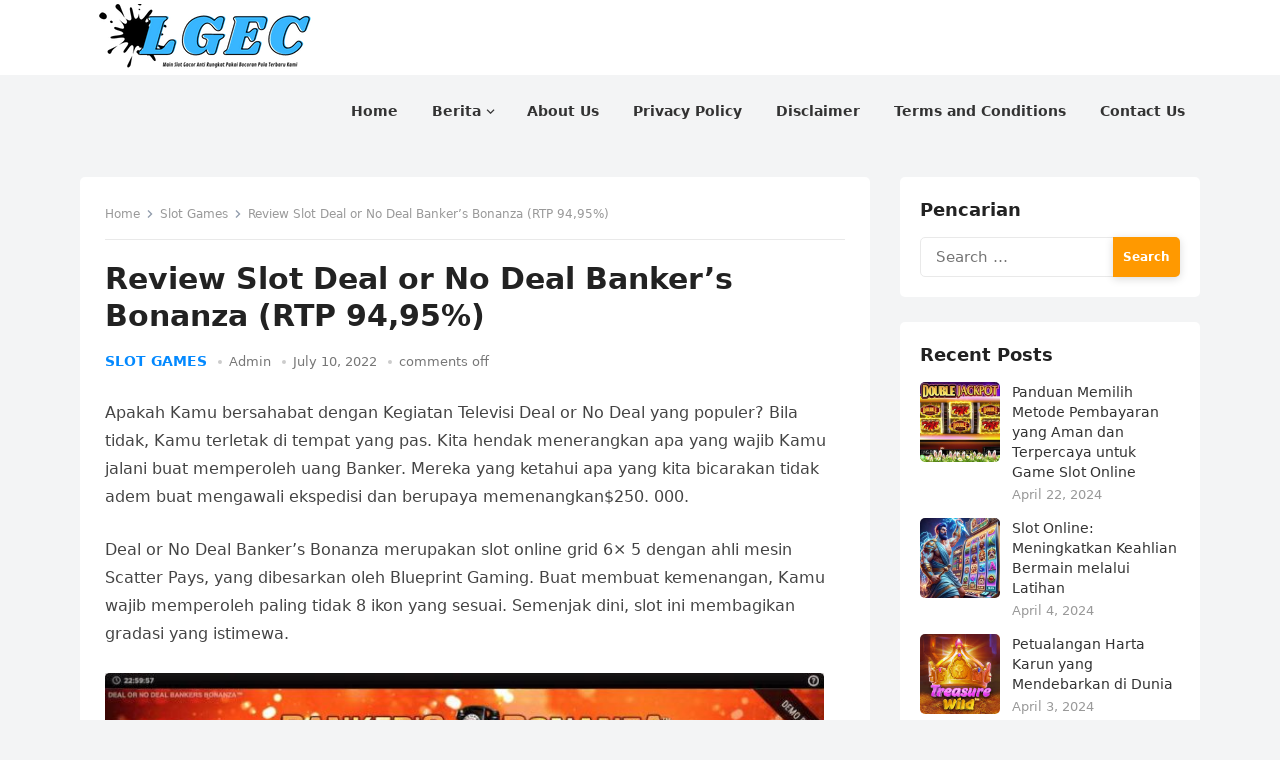

--- FILE ---
content_type: text/html; charset=UTF-8
request_url: https://www.lgec.net/review-slot-deal-or-no-deal-bankers-bonanza/
body_size: 11892
content:
<!DOCTYPE html>
<html lang="en-US" prefix="og: https://ogp.me/ns#">
<head>
<meta charset="UTF-8">
<meta name="viewport" content="width=device-width, initial-scale=1">
<meta http-equiv="X-UA-Compatible" content="IE=edge">
<meta name="HandheldFriendly" content="true">
<link rel="profile" href="https://gmpg.org/xfn/11">

<!-- Search Engine Optimization by Rank Math - https://rankmath.com/ -->
<title>Review Slot Deal or No Deal Banker&#039;s Bonanza (RTP 94,95%)</title>
<meta name="description" content="Deal or No Deal Banker&#039;s Bonanza merupakan slot yang istimewa dan serupa sekali berlainan dari yang biasa kita mainkan."/>
<meta name="robots" content="follow, index, max-snippet:-1, max-video-preview:-1, max-image-preview:large"/>
<link rel="canonical" href="https://www.lgec.net/review-slot-deal-or-no-deal-bankers-bonanza/" />
<meta property="og:locale" content="en_US" />
<meta property="og:type" content="article" />
<meta property="og:title" content="Review Slot Deal or No Deal Banker&#039;s Bonanza (RTP 94,95%)" />
<meta property="og:description" content="Deal or No Deal Banker&#039;s Bonanza merupakan slot yang istimewa dan serupa sekali berlainan dari yang biasa kita mainkan." />
<meta property="og:url" content="https://www.lgec.net/review-slot-deal-or-no-deal-bankers-bonanza/" />
<meta property="og:site_name" content="www.lgec.net" />
<meta property="article:section" content="Slot Games" />
<meta property="og:updated_time" content="2023-06-03T09:41:30+00:00" />
<meta property="og:image" content="https://www.lgec.net/wp-content/uploads/2022/07/Slot-Deal-or-No-Deal-Bankers-Bonanza.jpg" />
<meta property="og:image:secure_url" content="https://www.lgec.net/wp-content/uploads/2022/07/Slot-Deal-or-No-Deal-Bankers-Bonanza.jpg" />
<meta property="og:image:width" content="900" />
<meta property="og:image:height" content="563" />
<meta property="og:image:alt" content="Deal or No Deal Banker&#039;s Bonanza" />
<meta property="og:image:type" content="image/jpeg" />
<meta property="article:published_time" content="2022-07-10T08:42:54+00:00" />
<meta property="article:modified_time" content="2023-06-03T09:41:30+00:00" />
<meta name="twitter:card" content="summary_large_image" />
<meta name="twitter:title" content="Review Slot Deal or No Deal Banker&#039;s Bonanza (RTP 94,95%)" />
<meta name="twitter:description" content="Deal or No Deal Banker&#039;s Bonanza merupakan slot yang istimewa dan serupa sekali berlainan dari yang biasa kita mainkan." />
<meta name="twitter:image" content="https://www.lgec.net/wp-content/uploads/2022/07/Slot-Deal-or-No-Deal-Bankers-Bonanza.jpg" />
<meta name="twitter:label1" content="Written by" />
<meta name="twitter:data1" content="Admin" />
<meta name="twitter:label2" content="Time to read" />
<meta name="twitter:data2" content="3 minutes" />
<script type="application/ld+json" class="rank-math-schema">{"@context":"https://schema.org","@graph":[{"@type":["Person","Organization"],"@id":"https://www.lgec.net/#person","name":"Admin","logo":{"@type":"ImageObject","@id":"https://www.lgec.net/#logo","url":"https://www.lgec.net/wp-content/uploads/2022/05/cropped-LGEC.png","contentUrl":"https://www.lgec.net/wp-content/uploads/2022/05/cropped-LGEC.png","caption":"www.lgec.net","inLanguage":"en-US","width":"245","height":"70"},"image":{"@type":"ImageObject","@id":"https://www.lgec.net/#logo","url":"https://www.lgec.net/wp-content/uploads/2022/05/cropped-LGEC.png","contentUrl":"https://www.lgec.net/wp-content/uploads/2022/05/cropped-LGEC.png","caption":"www.lgec.net","inLanguage":"en-US","width":"245","height":"70"}},{"@type":"WebSite","@id":"https://www.lgec.net/#website","url":"https://www.lgec.net","name":"www.lgec.net","publisher":{"@id":"https://www.lgec.net/#person"},"inLanguage":"en-US"},{"@type":"ImageObject","@id":"https://www.lgec.net/wp-content/uploads/2022/07/Slot-Deal-or-No-Deal-Bankers-Bonanza.jpg","url":"https://www.lgec.net/wp-content/uploads/2022/07/Slot-Deal-or-No-Deal-Bankers-Bonanza.jpg","width":"900","height":"563","inLanguage":"en-US"},{"@type":"BreadcrumbList","@id":"https://www.lgec.net/review-slot-deal-or-no-deal-bankers-bonanza/#breadcrumb","itemListElement":[{"@type":"ListItem","position":"1","item":{"@id":"https://www.lgec.net","name":"Home"}},{"@type":"ListItem","position":"2","item":{"@id":"https://www.lgec.net/review-slot-deal-or-no-deal-bankers-bonanza/","name":"Review Slot Deal or No Deal Banker&#8217;s Bonanza (RTP 94,95%)"}}]},{"@type":"WebPage","@id":"https://www.lgec.net/review-slot-deal-or-no-deal-bankers-bonanza/#webpage","url":"https://www.lgec.net/review-slot-deal-or-no-deal-bankers-bonanza/","name":"Review Slot Deal or No Deal Banker&#039;s Bonanza (RTP 94,95%)","datePublished":"2022-07-10T08:42:54+00:00","dateModified":"2023-06-03T09:41:30+00:00","isPartOf":{"@id":"https://www.lgec.net/#website"},"primaryImageOfPage":{"@id":"https://www.lgec.net/wp-content/uploads/2022/07/Slot-Deal-or-No-Deal-Bankers-Bonanza.jpg"},"inLanguage":"en-US","breadcrumb":{"@id":"https://www.lgec.net/review-slot-deal-or-no-deal-bankers-bonanza/#breadcrumb"}},{"@type":"Person","@id":"https://www.lgec.net/author/kilua/","name":"Admin","url":"https://www.lgec.net/author/kilua/","image":{"@type":"ImageObject","@id":"https://secure.gravatar.com/avatar/0c7f7874578b7640f9d3b53e40e05d3ef57894056fab5621b092ab1b19db38fb?s=96&amp;d=mm&amp;r=g","url":"https://secure.gravatar.com/avatar/0c7f7874578b7640f9d3b53e40e05d3ef57894056fab5621b092ab1b19db38fb?s=96&amp;d=mm&amp;r=g","caption":"Admin","inLanguage":"en-US"},"sameAs":["https://www.lgec.net"]},{"@type":"BlogPosting","headline":"Review Slot Deal or No Deal Banker&#039;s Bonanza (RTP 94,95%)","keywords":"Deal or No Deal Banker's Bonanza","datePublished":"2022-07-10T08:42:54+00:00","dateModified":"2023-06-03T09:41:30+00:00","author":{"@id":"https://www.lgec.net/author/kilua/","name":"Admin"},"publisher":{"@id":"https://www.lgec.net/#person"},"description":"Deal or No Deal Banker&#039;s Bonanza merupakan slot yang istimewa dan serupa sekali berlainan dari yang biasa kita mainkan.","name":"Review Slot Deal or No Deal Banker&#039;s Bonanza (RTP 94,95%)","@id":"https://www.lgec.net/review-slot-deal-or-no-deal-bankers-bonanza/#richSnippet","isPartOf":{"@id":"https://www.lgec.net/review-slot-deal-or-no-deal-bankers-bonanza/#webpage"},"image":{"@id":"https://www.lgec.net/wp-content/uploads/2022/07/Slot-Deal-or-No-Deal-Bankers-Bonanza.jpg"},"inLanguage":"en-US","mainEntityOfPage":{"@id":"https://www.lgec.net/review-slot-deal-or-no-deal-bankers-bonanza/#webpage"}}]}</script>
<!-- /Rank Math WordPress SEO plugin -->

<link rel="alternate" type="application/rss+xml" title="Lgec.net &raquo; Feed" href="https://www.lgec.net/feed/" />
<link rel="alternate" type="application/rss+xml" title="Lgec.net &raquo; Comments Feed" href="https://www.lgec.net/comments/feed/" />
<link rel="alternate" title="oEmbed (JSON)" type="application/json+oembed" href="https://www.lgec.net/wp-json/oembed/1.0/embed?url=https%3A%2F%2Fwww.lgec.net%2Freview-slot-deal-or-no-deal-bankers-bonanza%2F" />
<link rel="alternate" title="oEmbed (XML)" type="text/xml+oembed" href="https://www.lgec.net/wp-json/oembed/1.0/embed?url=https%3A%2F%2Fwww.lgec.net%2Freview-slot-deal-or-no-deal-bankers-bonanza%2F&#038;format=xml" />
<style id='wp-img-auto-sizes-contain-inline-css' type='text/css'>
img:is([sizes=auto i],[sizes^="auto," i]){contain-intrinsic-size:3000px 1500px}
/*# sourceURL=wp-img-auto-sizes-contain-inline-css */
</style>

<style id='wp-emoji-styles-inline-css' type='text/css'>

	img.wp-smiley, img.emoji {
		display: inline !important;
		border: none !important;
		box-shadow: none !important;
		height: 1em !important;
		width: 1em !important;
		margin: 0 0.07em !important;
		vertical-align: -0.1em !important;
		background: none !important;
		padding: 0 !important;
	}
/*# sourceURL=wp-emoji-styles-inline-css */
</style>
<link rel='stylesheet' id='wp-block-library-css' href='https://www.lgec.net/wp-includes/css/dist/block-library/style.min.css?ver=6.9' type='text/css' media='all' />
<style id='global-styles-inline-css' type='text/css'>
:root{--wp--preset--aspect-ratio--square: 1;--wp--preset--aspect-ratio--4-3: 4/3;--wp--preset--aspect-ratio--3-4: 3/4;--wp--preset--aspect-ratio--3-2: 3/2;--wp--preset--aspect-ratio--2-3: 2/3;--wp--preset--aspect-ratio--16-9: 16/9;--wp--preset--aspect-ratio--9-16: 9/16;--wp--preset--color--black: #000000;--wp--preset--color--cyan-bluish-gray: #abb8c3;--wp--preset--color--white: #ffffff;--wp--preset--color--pale-pink: #f78da7;--wp--preset--color--vivid-red: #cf2e2e;--wp--preset--color--luminous-vivid-orange: #ff6900;--wp--preset--color--luminous-vivid-amber: #fcb900;--wp--preset--color--light-green-cyan: #7bdcb5;--wp--preset--color--vivid-green-cyan: #00d084;--wp--preset--color--pale-cyan-blue: #8ed1fc;--wp--preset--color--vivid-cyan-blue: #0693e3;--wp--preset--color--vivid-purple: #9b51e0;--wp--preset--gradient--vivid-cyan-blue-to-vivid-purple: linear-gradient(135deg,rgb(6,147,227) 0%,rgb(155,81,224) 100%);--wp--preset--gradient--light-green-cyan-to-vivid-green-cyan: linear-gradient(135deg,rgb(122,220,180) 0%,rgb(0,208,130) 100%);--wp--preset--gradient--luminous-vivid-amber-to-luminous-vivid-orange: linear-gradient(135deg,rgb(252,185,0) 0%,rgb(255,105,0) 100%);--wp--preset--gradient--luminous-vivid-orange-to-vivid-red: linear-gradient(135deg,rgb(255,105,0) 0%,rgb(207,46,46) 100%);--wp--preset--gradient--very-light-gray-to-cyan-bluish-gray: linear-gradient(135deg,rgb(238,238,238) 0%,rgb(169,184,195) 100%);--wp--preset--gradient--cool-to-warm-spectrum: linear-gradient(135deg,rgb(74,234,220) 0%,rgb(151,120,209) 20%,rgb(207,42,186) 40%,rgb(238,44,130) 60%,rgb(251,105,98) 80%,rgb(254,248,76) 100%);--wp--preset--gradient--blush-light-purple: linear-gradient(135deg,rgb(255,206,236) 0%,rgb(152,150,240) 100%);--wp--preset--gradient--blush-bordeaux: linear-gradient(135deg,rgb(254,205,165) 0%,rgb(254,45,45) 50%,rgb(107,0,62) 100%);--wp--preset--gradient--luminous-dusk: linear-gradient(135deg,rgb(255,203,112) 0%,rgb(199,81,192) 50%,rgb(65,88,208) 100%);--wp--preset--gradient--pale-ocean: linear-gradient(135deg,rgb(255,245,203) 0%,rgb(182,227,212) 50%,rgb(51,167,181) 100%);--wp--preset--gradient--electric-grass: linear-gradient(135deg,rgb(202,248,128) 0%,rgb(113,206,126) 100%);--wp--preset--gradient--midnight: linear-gradient(135deg,rgb(2,3,129) 0%,rgb(40,116,252) 100%);--wp--preset--font-size--small: 13px;--wp--preset--font-size--medium: 20px;--wp--preset--font-size--large: 36px;--wp--preset--font-size--x-large: 42px;--wp--preset--spacing--20: 0.44rem;--wp--preset--spacing--30: 0.67rem;--wp--preset--spacing--40: 1rem;--wp--preset--spacing--50: 1.5rem;--wp--preset--spacing--60: 2.25rem;--wp--preset--spacing--70: 3.38rem;--wp--preset--spacing--80: 5.06rem;--wp--preset--shadow--natural: 6px 6px 9px rgba(0, 0, 0, 0.2);--wp--preset--shadow--deep: 12px 12px 50px rgba(0, 0, 0, 0.4);--wp--preset--shadow--sharp: 6px 6px 0px rgba(0, 0, 0, 0.2);--wp--preset--shadow--outlined: 6px 6px 0px -3px rgb(255, 255, 255), 6px 6px rgb(0, 0, 0);--wp--preset--shadow--crisp: 6px 6px 0px rgb(0, 0, 0);}:where(.is-layout-flex){gap: 0.5em;}:where(.is-layout-grid){gap: 0.5em;}body .is-layout-flex{display: flex;}.is-layout-flex{flex-wrap: wrap;align-items: center;}.is-layout-flex > :is(*, div){margin: 0;}body .is-layout-grid{display: grid;}.is-layout-grid > :is(*, div){margin: 0;}:where(.wp-block-columns.is-layout-flex){gap: 2em;}:where(.wp-block-columns.is-layout-grid){gap: 2em;}:where(.wp-block-post-template.is-layout-flex){gap: 1.25em;}:where(.wp-block-post-template.is-layout-grid){gap: 1.25em;}.has-black-color{color: var(--wp--preset--color--black) !important;}.has-cyan-bluish-gray-color{color: var(--wp--preset--color--cyan-bluish-gray) !important;}.has-white-color{color: var(--wp--preset--color--white) !important;}.has-pale-pink-color{color: var(--wp--preset--color--pale-pink) !important;}.has-vivid-red-color{color: var(--wp--preset--color--vivid-red) !important;}.has-luminous-vivid-orange-color{color: var(--wp--preset--color--luminous-vivid-orange) !important;}.has-luminous-vivid-amber-color{color: var(--wp--preset--color--luminous-vivid-amber) !important;}.has-light-green-cyan-color{color: var(--wp--preset--color--light-green-cyan) !important;}.has-vivid-green-cyan-color{color: var(--wp--preset--color--vivid-green-cyan) !important;}.has-pale-cyan-blue-color{color: var(--wp--preset--color--pale-cyan-blue) !important;}.has-vivid-cyan-blue-color{color: var(--wp--preset--color--vivid-cyan-blue) !important;}.has-vivid-purple-color{color: var(--wp--preset--color--vivid-purple) !important;}.has-black-background-color{background-color: var(--wp--preset--color--black) !important;}.has-cyan-bluish-gray-background-color{background-color: var(--wp--preset--color--cyan-bluish-gray) !important;}.has-white-background-color{background-color: var(--wp--preset--color--white) !important;}.has-pale-pink-background-color{background-color: var(--wp--preset--color--pale-pink) !important;}.has-vivid-red-background-color{background-color: var(--wp--preset--color--vivid-red) !important;}.has-luminous-vivid-orange-background-color{background-color: var(--wp--preset--color--luminous-vivid-orange) !important;}.has-luminous-vivid-amber-background-color{background-color: var(--wp--preset--color--luminous-vivid-amber) !important;}.has-light-green-cyan-background-color{background-color: var(--wp--preset--color--light-green-cyan) !important;}.has-vivid-green-cyan-background-color{background-color: var(--wp--preset--color--vivid-green-cyan) !important;}.has-pale-cyan-blue-background-color{background-color: var(--wp--preset--color--pale-cyan-blue) !important;}.has-vivid-cyan-blue-background-color{background-color: var(--wp--preset--color--vivid-cyan-blue) !important;}.has-vivid-purple-background-color{background-color: var(--wp--preset--color--vivid-purple) !important;}.has-black-border-color{border-color: var(--wp--preset--color--black) !important;}.has-cyan-bluish-gray-border-color{border-color: var(--wp--preset--color--cyan-bluish-gray) !important;}.has-white-border-color{border-color: var(--wp--preset--color--white) !important;}.has-pale-pink-border-color{border-color: var(--wp--preset--color--pale-pink) !important;}.has-vivid-red-border-color{border-color: var(--wp--preset--color--vivid-red) !important;}.has-luminous-vivid-orange-border-color{border-color: var(--wp--preset--color--luminous-vivid-orange) !important;}.has-luminous-vivid-amber-border-color{border-color: var(--wp--preset--color--luminous-vivid-amber) !important;}.has-light-green-cyan-border-color{border-color: var(--wp--preset--color--light-green-cyan) !important;}.has-vivid-green-cyan-border-color{border-color: var(--wp--preset--color--vivid-green-cyan) !important;}.has-pale-cyan-blue-border-color{border-color: var(--wp--preset--color--pale-cyan-blue) !important;}.has-vivid-cyan-blue-border-color{border-color: var(--wp--preset--color--vivid-cyan-blue) !important;}.has-vivid-purple-border-color{border-color: var(--wp--preset--color--vivid-purple) !important;}.has-vivid-cyan-blue-to-vivid-purple-gradient-background{background: var(--wp--preset--gradient--vivid-cyan-blue-to-vivid-purple) !important;}.has-light-green-cyan-to-vivid-green-cyan-gradient-background{background: var(--wp--preset--gradient--light-green-cyan-to-vivid-green-cyan) !important;}.has-luminous-vivid-amber-to-luminous-vivid-orange-gradient-background{background: var(--wp--preset--gradient--luminous-vivid-amber-to-luminous-vivid-orange) !important;}.has-luminous-vivid-orange-to-vivid-red-gradient-background{background: var(--wp--preset--gradient--luminous-vivid-orange-to-vivid-red) !important;}.has-very-light-gray-to-cyan-bluish-gray-gradient-background{background: var(--wp--preset--gradient--very-light-gray-to-cyan-bluish-gray) !important;}.has-cool-to-warm-spectrum-gradient-background{background: var(--wp--preset--gradient--cool-to-warm-spectrum) !important;}.has-blush-light-purple-gradient-background{background: var(--wp--preset--gradient--blush-light-purple) !important;}.has-blush-bordeaux-gradient-background{background: var(--wp--preset--gradient--blush-bordeaux) !important;}.has-luminous-dusk-gradient-background{background: var(--wp--preset--gradient--luminous-dusk) !important;}.has-pale-ocean-gradient-background{background: var(--wp--preset--gradient--pale-ocean) !important;}.has-electric-grass-gradient-background{background: var(--wp--preset--gradient--electric-grass) !important;}.has-midnight-gradient-background{background: var(--wp--preset--gradient--midnight) !important;}.has-small-font-size{font-size: var(--wp--preset--font-size--small) !important;}.has-medium-font-size{font-size: var(--wp--preset--font-size--medium) !important;}.has-large-font-size{font-size: var(--wp--preset--font-size--large) !important;}.has-x-large-font-size{font-size: var(--wp--preset--font-size--x-large) !important;}
/*# sourceURL=global-styles-inline-css */
</style>

<style id='classic-theme-styles-inline-css' type='text/css'>
/*! This file is auto-generated */
.wp-block-button__link{color:#fff;background-color:#32373c;border-radius:9999px;box-shadow:none;text-decoration:none;padding:calc(.667em + 2px) calc(1.333em + 2px);font-size:1.125em}.wp-block-file__button{background:#32373c;color:#fff;text-decoration:none}
/*# sourceURL=/wp-includes/css/classic-themes.min.css */
</style>
<link rel='stylesheet' id='contact-form-7-css' href='https://www.lgec.net/wp-content/plugins/contact-form-7/includes/css/styles.css?ver=6.1.4' type='text/css' media='all' />
<link rel='stylesheet' id='enjoynow-fontawesome-style-css' href='https://www.lgec.net/wp-content/themes/enjoynow/assets/css/font-awesome.css?ver=6.9' type='text/css' media='all' />
<link rel='stylesheet' id='enjoynow-genericons-style-css' href='https://www.lgec.net/wp-content/themes/enjoynow/genericons/genericons.css?ver=6.9' type='text/css' media='all' />
<link rel='stylesheet' id='enjoynow-style-css' href='https://www.lgec.net/wp-content/themes/enjoynow/style.css?ver=20230701' type='text/css' media='all' />
<link rel='stylesheet' id='enjoynow-responsive-style-css' href='https://www.lgec.net/wp-content/themes/enjoynow/responsive.css?ver=20230701' type='text/css' media='all' />
<script type="text/javascript" src="https://www.lgec.net/wp-includes/js/jquery/jquery.min.js?ver=3.7.1" id="jquery-core-js"></script>
<script type="text/javascript" src="https://www.lgec.net/wp-includes/js/jquery/jquery-migrate.min.js?ver=3.4.1" id="jquery-migrate-js"></script>
<link rel="https://api.w.org/" href="https://www.lgec.net/wp-json/" /><link rel="alternate" title="JSON" type="application/json" href="https://www.lgec.net/wp-json/wp/v2/posts/57" /><link rel="EditURI" type="application/rsd+xml" title="RSD" href="https://www.lgec.net/xmlrpc.php?rsd" />
<meta name="generator" content="WordPress 6.9" />
<link rel='shortlink' href='https://www.lgec.net/?p=57' />
<link rel="icon" href="https://www.lgec.net/wp-content/uploads/2022/05/cropped-LGEC-1-32x32.png" sizes="32x32" />
<link rel="icon" href="https://www.lgec.net/wp-content/uploads/2022/05/cropped-LGEC-1-192x192.png" sizes="192x192" />
<link rel="apple-touch-icon" href="https://www.lgec.net/wp-content/uploads/2022/05/cropped-LGEC-1-180x180.png" />
<meta name="msapplication-TileImage" content="https://www.lgec.net/wp-content/uploads/2022/05/cropped-LGEC-1-270x270.png" />
</head>

<body class="wp-singular post-template-default single single-post postid-57 single-format-standard wp-custom-logo wp-embed-responsive wp-theme-enjoynow">


<div id="page" class="site">

	<a class="skip-link screen-reader-text" href="#content">Skip to content</a>

	<header id="masthead" class="site-header clear">

		
		<div class="container">

			<div class="site-branding">

				
					<div id="logo">
						<a href="https://www.lgec.net/" class="custom-logo-link" rel="home"><img width="245" height="70" src="https://www.lgec.net/wp-content/uploads/2022/05/cropped-LGEC.png" class="custom-logo" alt="Lgec.net" decoding="async" /></a>					</div><!-- #logo -->

				
				
			</div><!-- .site-branding -->		

			<nav id="primary-nav" class="primary-navigation">

				<div class="menu-menu-1-container"><ul id="primary-menu" class="sf-menu"><li id="menu-item-20" class="menu-item menu-item-type-custom menu-item-object-custom menu-item-home menu-item-20"><a href="https://www.lgec.net/"><span class="menu-text">Home</span></a></li>
<li id="menu-item-26" class="menu-item menu-item-type-custom menu-item-object-custom menu-item-has-children menu-item-26"><a href="#"><span class="menu-text">Berita</span></a><span class="icon"></span>
<ul class="sub-menu">
	<li id="menu-item-27" class="menu-item menu-item-type-taxonomy menu-item-object-category current-post-ancestor current-menu-parent current-post-parent menu-item-27"><a href="https://www.lgec.net/category/slot-games/"><span class="menu-text">Slot Games</span></a></li>
</ul>
</li>
<li id="menu-item-22" class="menu-item menu-item-type-post_type menu-item-object-page menu-item-22"><a href="https://www.lgec.net/about-us/"><span class="menu-text">About Us</span></a></li>
<li id="menu-item-21" class="menu-item menu-item-type-post_type menu-item-object-page menu-item-privacy-policy menu-item-21"><a rel="privacy-policy" href="https://www.lgec.net/privacy-policy/"><span class="menu-text">Privacy Policy</span></a></li>
<li id="menu-item-24" class="menu-item menu-item-type-post_type menu-item-object-page menu-item-24"><a href="https://www.lgec.net/disclaimer/"><span class="menu-text">Disclaimer</span></a></li>
<li id="menu-item-25" class="menu-item menu-item-type-post_type menu-item-object-page menu-item-25"><a href="https://www.lgec.net/terms-and-conditions/"><span class="menu-text">Terms and Conditions</span></a></li>
<li id="menu-item-23" class="menu-item menu-item-type-post_type menu-item-object-page menu-item-23"><a href="https://www.lgec.net/contact-us/"><span class="menu-text">Contact Us</span></a></li>
</ul></div>
			</nav><!-- #primary-nav -->

			<div class="header-toggles">
				<button class="toggle nav-toggle mobile-nav-toggle" data-toggle-target=".menu-modal"  data-toggle-body-class="showing-menu-modal" aria-expanded="false" data-set-focus=".close-nav-toggle">
					<span class="toggle-inner">
						<span class="toggle-icon">
							<svg class="svg-icon" aria-hidden="true" role="img" focusable="false" xmlns="http://www.w3.org/2000/svg" width="26" height="7" viewBox="0 0 26 7"><path fill-rule="evenodd" d="M332.5,45 C330.567003,45 329,43.4329966 329,41.5 C329,39.5670034 330.567003,38 332.5,38 C334.432997,38 336,39.5670034 336,41.5 C336,43.4329966 334.432997,45 332.5,45 Z M342,45 C340.067003,45 338.5,43.4329966 338.5,41.5 C338.5,39.5670034 340.067003,38 342,38 C343.932997,38 345.5,39.5670034 345.5,41.5 C345.5,43.4329966 343.932997,45 342,45 Z M351.5,45 C349.567003,45 348,43.4329966 348,41.5 C348,39.5670034 349.567003,38 351.5,38 C353.432997,38 355,39.5670034 355,41.5 C355,43.4329966 353.432997,45 351.5,45 Z" transform="translate(-329 -38)" /></svg>						</span>
						<span class="toggle-text">Menu</span>
					</span>
				</button><!-- .nav-toggle -->
			</div><!-- .header-toggles -->
			
		</div><!-- .container -->

	</header><!-- #masthead -->	

	<div class="menu-modal cover-modal header-footer-group" data-modal-target-string=".menu-modal">

		<div class="menu-modal-inner modal-inner">

			<div class="menu-wrapper section-inner">

				<div class="menu-top">

					<button class="toggle close-nav-toggle fill-children-current-color" data-toggle-target=".menu-modal" data-toggle-body-class="showing-menu-modal" aria-expanded="false" data-set-focus=".menu-modal">
						<span class="toggle-text">Close Menu</span>
						<svg class="svg-icon" aria-hidden="true" role="img" focusable="false" xmlns="http://www.w3.org/2000/svg" width="16" height="16" viewBox="0 0 16 16"><polygon fill="" fill-rule="evenodd" points="6.852 7.649 .399 1.195 1.445 .149 7.899 6.602 14.352 .149 15.399 1.195 8.945 7.649 15.399 14.102 14.352 15.149 7.899 8.695 1.445 15.149 .399 14.102" /></svg>					</button><!-- .nav-toggle -->

					
					<nav class="mobile-menu" aria-label="Mobile" role="navigation">

						<ul class="modal-menu reset-list-style">

						<li class="menu-item menu-item-type-custom menu-item-object-custom menu-item-home menu-item-20"><div class="ancestor-wrapper"><a href="https://www.lgec.net/">Home</a></div><!-- .ancestor-wrapper --></li>
<li class="menu-item menu-item-type-custom menu-item-object-custom menu-item-has-children menu-item-26"><div class="ancestor-wrapper"><a href="#">Berita</a><button class="toggle sub-menu-toggle fill-children-current-color" data-toggle-target=".menu-modal .menu-item-26 > .sub-menu" data-toggle-type="slidetoggle" data-toggle-duration="250" aria-expanded="false"><span class="screen-reader-text">Show sub menu</span><svg class="svg-icon" aria-hidden="true" role="img" focusable="false" xmlns="http://www.w3.org/2000/svg" width="20" height="12" viewBox="0 0 20 12"><polygon fill="" fill-rule="evenodd" points="1319.899 365.778 1327.678 358 1329.799 360.121 1319.899 370.021 1310 360.121 1312.121 358" transform="translate(-1310 -358)" /></svg></button></div><!-- .ancestor-wrapper -->
<ul class="sub-menu">
	<li class="menu-item menu-item-type-taxonomy menu-item-object-category current-post-ancestor current-menu-parent current-post-parent menu-item-27"><div class="ancestor-wrapper"><a href="https://www.lgec.net/category/slot-games/">Slot Games</a></div><!-- .ancestor-wrapper --></li>
</ul>
</li>
<li class="menu-item menu-item-type-post_type menu-item-object-page menu-item-22"><div class="ancestor-wrapper"><a href="https://www.lgec.net/about-us/">About Us</a></div><!-- .ancestor-wrapper --></li>
<li class="menu-item menu-item-type-post_type menu-item-object-page menu-item-privacy-policy menu-item-21"><div class="ancestor-wrapper"><a rel="privacy-policy" href="https://www.lgec.net/privacy-policy/">Privacy Policy</a></div><!-- .ancestor-wrapper --></li>
<li class="menu-item menu-item-type-post_type menu-item-object-page menu-item-24"><div class="ancestor-wrapper"><a href="https://www.lgec.net/disclaimer/">Disclaimer</a></div><!-- .ancestor-wrapper --></li>
<li class="menu-item menu-item-type-post_type menu-item-object-page menu-item-25"><div class="ancestor-wrapper"><a href="https://www.lgec.net/terms-and-conditions/">Terms and Conditions</a></div><!-- .ancestor-wrapper --></li>
<li class="menu-item menu-item-type-post_type menu-item-object-page menu-item-23"><div class="ancestor-wrapper"><a href="https://www.lgec.net/contact-us/">Contact Us</a></div><!-- .ancestor-wrapper --></li>

						</ul>

					</nav>

				</div><!-- .menu-top -->

			</div><!-- .menu-wrapper -->

		</div><!-- .menu-modal-inner -->

	</div><!-- .menu-modal -->	

<div class="header-space"></div>

<div id="content" class="site-content container  clear">

	<div id="primary" class="content-area">

		<main id="main" class="site-main" >

		
<article id="post-57" class="post-57 post type-post status-publish format-standard has-post-thumbnail hentry category-slot-games category-review-slot-online category-rtp">

	<div class="breadcrumbs">
		<span class="breadcrumbs-nav">
			<a href="https://www.lgec.net">Home</a>
			<span class="post-category"><a href="https://www.lgec.net/category/slot-games/">Slot Games</a> </span>
			<span class="post-title">Review Slot Deal or No Deal Banker&#8217;s Bonanza (RTP 94,95%)</span>
		</span>
	</div>

	<header class="entry-header">	

		<h1 class="entry-title">Review Slot Deal or No Deal Banker&#8217;s Bonanza (RTP 94,95%)</h1>
		<div class="entry-meta">


	<span class="entry-category"><a href="https://www.lgec.net/category/slot-games/">Slot Games</a> </span>		

	<span class="entry-author"><a href="https://www.lgec.net/author/kilua/" title="Posts by Admin" rel="author">Admin</a></span> 

	<span class="entry-date">July 10, 2022</span>

	<span class="entry-comment"><span class="comments-link">comments off</span></span>



</div><!-- .entry-meta -->

		
	</header><!-- .entry-header -->

	<div class="entry-content">

		<p>Apakah Kamu bersahabat dengan Kegiatan Televisi Deal or No Deal yang populer? Bila tidak, Kamu terletak di tempat yang pas. Kita hendak menerangkan apa yang wajib Kamu jalani buat memperoleh uang Banker. Mereka yang ketahui apa yang kita bicarakan tidak adem buat mengawali ekspedisi dan berupaya memenangkan$250. 000.</p>
<p>Deal or No Deal Banker&#8217;s Bonanza merupakan slot online grid 6× 5 dengan ahli mesin Scatter Pays, yang dibesarkan oleh Blueprint Gaming. Buat membuat kemenangan, Kamu wajib memperoleh paling tidak 8 ikon yang sesuai. Semenjak dini, slot ini membagikan gradasi yang istimewa.</p>
<p><img fetchpriority="high" decoding="async" class="alignnone wp-image-58 " src="https://www.lgec.net/wp-content/uploads/2022/07/Slot-Deal-or-No-Deal-Bankers-Bonanza.jpg" alt="" width="719" height="450" srcset="https://www.lgec.net/wp-content/uploads/2022/07/Slot-Deal-or-No-Deal-Bankers-Bonanza.jpg 900w, https://www.lgec.net/wp-content/uploads/2022/07/Slot-Deal-or-No-Deal-Bankers-Bonanza-300x188.jpg 300w, https://www.lgec.net/wp-content/uploads/2022/07/Slot-Deal-or-No-Deal-Bankers-Bonanza-768x480.jpg 768w" sizes="(max-width: 719px) 100vw, 719px" /></p>
<p>Dikala Kamu muat slot, Kamu cuma hendak terus menjadi menikmatinya. Terdapat sebagian fitur berguna yang mungkin besar hendak Kamu nikmati, semacam Free Spins, Casacdes, dan Bonus Trail.</p>
<p>Tiap fitur tingkatkan hadiah uang kas Kamu dengan lumayan bagus dan bawa kehebohan dan kebahagiaan ke gameplay. Bila ini terdengar menarik, baca keterangan mendalam kita buat mengenali lebih lanjut.</p>
<h2>Review Slot Deal or No Deal Banker&#8217;s Bonanza (RTP 94,95%) Terlengkap</h2>
<h3>Tema, Diagram, dan Suara</h3>
<p>Deal or No Deal Banker&#8217;s Bonanza pada dasarnya merupakan permainan <a href="https://www.kolkatainternationalairport.com/" target="_blank" rel="noopener">slot gacor</a> 2023 yang termotivasi Kegiatan Televisi yang dapat jadi amat terkenal di golongan penjudi. Menariknya, dikala Kamu muat game kasino, Kamu hendak menciptakan lilitan berjudul klasik dengan ikon yang telah nampak di atasnya.</p>
<p>Tetapi, Blueprint Gaming menyudahi buat mencengangkan Kamu dengan keahlian mereka yang tidak jelas dan membagikan kartun luar biasa yang berganti. Kamu hendak main di kerangka balik yang serupa sekali berlainan dengan kartun yang luar biasa sepanjang Free Spins.</p>
<p>Pada lilitan, Kamu hendak memandang 9 ikon pembayaran reguler yang dipecah jadi ikon pembayaran kecil dan pembayaran besar.</p>
<p>Ikon pembayaran kecil terdiri dari buah prem, semangka, ceri, bel, dan lemon yang bisa tingkatkan hadiah uang kas Kamu sampai 8x taruhan buat 12 rupanya.</p>
<p>Di bagian lain, terdapat kotak, cap, mug ciri, dan graf selaku ikon bermutu. Buat 12 rupanya, para pemain bisa memenangkan sampai 25x taruhan. Ternyata Wilds, Kamu hendak memandang ikon rahasia di lilitan. Jadi ayo kita amati apa yang bisa Kamu harapkan.</p>
<h3>Fitur Dalam Game</h3>
<p>Fitur awal yang terpicu tiap kali Kamu memperoleh kemenangan merupakan fitur Cascade. Sehabis diaktifkan, ikon juara dihapus dari kisi, dan yang terkini hendak menggantinya.</p>
<p>Selanjutnya merupakan fitur Bonus Trail. Dengan melabuhkan 6, 8, ataupun 11 Kaskade beruntun, Kamu hendak mengakibatkan putaran Bonus Deal ataupun Nomor Deal, Putaran Bonus Luar biasa Deal ataupun Nomor Deal, ataupun Putaran Bonus Mega Deal ataupun Nomor Deal, tiap- tiap.</p>
<p>Kala salah satu fitur ini terpicu, di layar hendak timbul hadiah uang kas di bagian kiri dan Free Spins di bagian kanan. Saat ini, yang bisa jadi Kamu bingung merupakan apa perbandingan antara ketiga fitur itu.</p>
<p>Putaran Bonus Perjanjian ataupun Tanpa Perjanjian menunjukkan hadiah uang kas dan Putaran Free, putaran Bonus Perjanjian Luar biasa ataupun Tanpa Perjanjian menunjukkan hadiah uang kas yang lebih sedikit, dan putaran ketiga cuma menunjukkan Putaran Free.</p>
<blockquote><p><strong>Baca juga: <a href="https://www.lgec.net/review-slot-chili-bomba/">Review Slot Chili Bomba (Volatilitas Tinggi | Greentube)</a></strong></p></blockquote>
<p>Kamu hendak mulai dengan memilah satu kotak, dan tiap kali Kamu membuka kotak, hadiah uang kas terbongkar, dan kotak itu dihapus dari layar. Dari durasi ke durasi, Pengelola bank menelepon buat membagikan Kamu suatu ijab, yang bisa Kamu dapat ataupun dorong. Dengan menyangkal ajuan itu, Kamu balik ke game bawah.</p>
<ul>
<li>Deal or No Deal Banker&#8217;s Bonanza Free Spins</li>
</ul>
<p>Kita sudah mengatakan Putaran Free di fitur di atas, namun ayo kita pelajari lebih dalam dan amati apa lagi yang dapat Kamu menangkan. Sepanjang Putaran Free, kotak kencana aktif yang tiba dengan angka antara 2 dan 100x taruhan.</p>
<p>Angka ditambahkan ke keseluruhan kemenangan di akhir Free Spin. Tidak hanya itu, Kamu bisa memenangkan 5 Putaran Free bonus dengan melabuhkan paling tidak 3 Scatters.</p>
<ul>
<li>RTP, Dimensi Taruhan, dan Volatilitas</li>
</ul>
<p>Blueprint Gaming meningkatkan slot biasa sampai amat labil dengan RTP 94,95%, yang relatif lebih kecil dari RTP pada umumnya. Selaku pengingat, RTP pada umumnya merupakan 96%.</p>
<p>Para pemain bisa berjudi serendah $0,10 ataupun setinggi $20, membuat kemenangan maksimal $250.000 terjangkau buat seluruh orang.</p>
<h2>Kesimpulan</h2>
<p>Deal or No Deal Banker&#8217;s Bonanza merupakan slot yang istimewa dan serupa sekali berlainan dari yang biasa kita mainkan. Timbul dengan tema dan diagram yang luar biasa dan pula gameplay yang menakutkan yang tidak cuma menarik atensi Kamu namun pula menahannya.</p>
<p>Bila Kamu mencari petualangan istimewa dan kemenangan besar, Kamu tentu wajib berupaya slot Deal or No Deal Banker&#8217;s Bonanza. Kita membagikan permainan ini 4 dari 5 bintang.</p>
	</div><!-- .entry-content -->

	<div class="entry-tags">

					
			</div><!-- .entry-tags -->

	
</article><!-- #post-## -->

<div class="entry-footer">

	<div class="share-icons">
		
		
	</div><!-- .share-icons -->

</div><!-- .entry-footer -->

<div class="author-box clear">
	<a href="https://www.lgec.net/author/kilua/"><img alt='' src='https://secure.gravatar.com/avatar/0c7f7874578b7640f9d3b53e40e05d3ef57894056fab5621b092ab1b19db38fb?s=120&#038;d=mm&#038;r=g' srcset='https://secure.gravatar.com/avatar/0c7f7874578b7640f9d3b53e40e05d3ef57894056fab5621b092ab1b19db38fb?s=240&#038;d=mm&#038;r=g 2x' class='avatar avatar-120 photo' height='120' width='120' decoding='async'/></a>
	<div class="author-meta">	
		<div class="author-name">
			<a href="https://www.lgec.net/author/kilua/">Admin</a>
							<em><a href="https://www.lgec.net" target="_blank" rel="nofollow">https://www.lgec.net</a></em>
					</div>	
		<div class="author-desc">
					</div>
	</div>
</div><!-- .author-box -->


		<div class="entry-related clear">
			<h3>Related Posts</h3>
			<div class="related-loop clear">
														<div class="hentry">
													<a class="thumbnail-link" href="https://www.lgec.net/panduan-memilih-metode-pembayaran-yang-aman-dan-terpercaya-untuk-game-slot-online/">
								<div class="thumbnail-wrap">
									<img width="250" height="250" src="https://www.lgec.net/wp-content/uploads/2024/04/screen-3dasdasdada-250x250.jpg" class="attachment-post-thumbnail size-post-thumbnail wp-post-image" alt="screen-3dasdasdada" decoding="async" srcset="https://www.lgec.net/wp-content/uploads/2024/04/screen-3dasdasdada-250x250.jpg 250w, https://www.lgec.net/wp-content/uploads/2024/04/screen-3dasdasdada-150x150.jpg 150w" sizes="(max-width: 250px) 100vw, 250px" />								</div><!-- .thumbnail-wrap -->
							</a>
										
						<h2 class="entry-title"><a href="https://www.lgec.net/panduan-memilih-metode-pembayaran-yang-aman-dan-terpercaya-untuk-game-slot-online/">Panduan Memilih Metode Pembayaran yang Aman dan Terpercaya untuk Game Slot Online</a></h2>
					</div><!-- .grid -->
														<div class="hentry">
													<a class="thumbnail-link" href="https://www.lgec.net/slot-online-meningkatkan-keahlian-bermain-melalui-latihan/">
								<div class="thumbnail-wrap">
									<img width="250" height="250" src="https://www.lgec.net/wp-content/uploads/2024/04/Slot-gambar-4-250x250.jpg" class="attachment-post-thumbnail size-post-thumbnail wp-post-image" alt="Slot gambar 4" decoding="async" loading="lazy" srcset="https://www.lgec.net/wp-content/uploads/2024/04/Slot-gambar-4-250x250.jpg 250w, https://www.lgec.net/wp-content/uploads/2024/04/Slot-gambar-4-300x300.jpg 300w, https://www.lgec.net/wp-content/uploads/2024/04/Slot-gambar-4-150x150.jpg 150w, https://www.lgec.net/wp-content/uploads/2024/04/Slot-gambar-4-768x768.jpg 768w, https://www.lgec.net/wp-content/uploads/2024/04/Slot-gambar-4.jpg 1024w" sizes="auto, (max-width: 250px) 100vw, 250px" />								</div><!-- .thumbnail-wrap -->
							</a>
										
						<h2 class="entry-title"><a href="https://www.lgec.net/slot-online-meningkatkan-keahlian-bermain-melalui-latihan/">Slot Online: Meningkatkan Keahlian Bermain melalui Latihan</a></h2>
					</div><!-- .grid -->
														<div class="hentry last">
													<a class="thumbnail-link" href="https://www.lgec.net/petualangan-harta-karun-yang-mendebarkan-di-dunia/">
								<div class="thumbnail-wrap">
									<img width="225" height="225" src="https://www.lgec.net/wp-content/uploads/2024/04/Treasure-Wild™.jpeg" class="attachment-post-thumbnail size-post-thumbnail wp-post-image" alt="" decoding="async" loading="lazy" srcset="https://www.lgec.net/wp-content/uploads/2024/04/Treasure-Wild™.jpeg 225w, https://www.lgec.net/wp-content/uploads/2024/04/Treasure-Wild™-150x150.jpeg 150w" sizes="auto, (max-width: 225px) 100vw, 225px" />								</div><!-- .thumbnail-wrap -->
							</a>
										
						<h2 class="entry-title"><a href="https://www.lgec.net/petualangan-harta-karun-yang-mendebarkan-di-dunia/">Petualangan Harta Karun yang Mendebarkan di Dunia</a></h2>
					</div><!-- .grid -->
														<div class="hentry">
													<a class="thumbnail-link" href="https://www.lgec.net/guardian-of-gems-unveiling-the-mysteries-of-gem-saviour-slot/">
								<div class="thumbnail-wrap">
									<img width="250" height="247" src="https://www.lgec.net/wp-content/uploads/2024/03/gem-saviour--250x247.jpg" class="attachment-post-thumbnail size-post-thumbnail wp-post-image" alt="gem-saviour-" decoding="async" loading="lazy" />								</div><!-- .thumbnail-wrap -->
							</a>
										
						<h2 class="entry-title"><a href="https://www.lgec.net/guardian-of-gems-unveiling-the-mysteries-of-gem-saviour-slot/">Guardian of Gems Unveiling the Mysteries of Gem-Saviour Slot</a></h2>
					</div><!-- .grid -->
														<div class="hentry">
													<a class="thumbnail-link" href="https://www.lgec.net/mengungkap-sihir-di-slot-presto/">
								<div class="thumbnail-wrap">
									<img width="250" height="250" src="https://www.lgec.net/wp-content/uploads/2024/03/Slot-Presto-250x250.jpg" class="attachment-post-thumbnail size-post-thumbnail wp-post-image" alt="Slot Presto" decoding="async" loading="lazy" srcset="https://www.lgec.net/wp-content/uploads/2024/03/Slot-Presto-250x250.jpg 250w, https://www.lgec.net/wp-content/uploads/2024/03/Slot-Presto-150x150.jpg 150w" sizes="auto, (max-width: 250px) 100vw, 250px" />								</div><!-- .thumbnail-wrap -->
							</a>
										
						<h2 class="entry-title"><a href="https://www.lgec.net/mengungkap-sihir-di-slot-presto/">Mengungkap Sihir di Slot Presto</a></h2>
					</div><!-- .grid -->
														<div class="hentry last">
													<a class="thumbnail-link" href="https://www.lgec.net/menikmati-sensasi-memancing-slot-online-big-bass-bonanza/">
								<div class="thumbnail-wrap">
									<img width="250" height="250" src="https://www.lgec.net/wp-content/uploads/2024/03/Big-Bass-Bonanza-250x250.jpg" class="attachment-post-thumbnail size-post-thumbnail wp-post-image" alt="Big Bass Bonanza" decoding="async" loading="lazy" srcset="https://www.lgec.net/wp-content/uploads/2024/03/Big-Bass-Bonanza-250x250.jpg 250w, https://www.lgec.net/wp-content/uploads/2024/03/Big-Bass-Bonanza-150x150.jpg 150w" sizes="auto, (max-width: 250px) 100vw, 250px" />								</div><!-- .thumbnail-wrap -->
							</a>
										
						<h2 class="entry-title"><a href="https://www.lgec.net/menikmati-sensasi-memancing-slot-online-big-bass-bonanza/">Menikmati Sensasi Memancing Slot Online Big Bass Bonanza</a></h2>
					</div><!-- .grid -->
							</div><!-- .related-posts -->
		</div><!-- .entry-related -->

	
		</main><!-- #main -->
	</div><!-- #primary -->


<aside id="secondary" class="widget-area sidebar">

	
	<div id="search-3" class="widget widget_search"><h2 class="widget-title">Pencarian</h2><form role="search" method="get" class="search-form" action="https://www.lgec.net/">
				<label>
					<span class="screen-reader-text">Search for:</span>
					<input type="search" class="search-field" placeholder="Search &hellip;" value="" name="s" />
				</label>
				<input type="submit" class="search-submit" value="Search" />
			</form></div><div id="enjoynow-recent-3" class="widget widget-enjoynow-recent widget-posts-thumbnail"><h2 class="widget-title">Recent Posts</h2><ul><li class="clear"><a class="thumbnail-link" href="https://www.lgec.net/panduan-memilih-metode-pembayaran-yang-aman-dan-terpercaya-untuk-game-slot-online/" rel="bookmark"><div class="thumbnail-wrap"><img width="250" height="250" src="https://www.lgec.net/wp-content/uploads/2024/04/screen-3dasdasdada-250x250.jpg" class="attachment-post-thumbnail size-post-thumbnail wp-post-image" alt="screen-3dasdasdada" decoding="async" loading="lazy" srcset="https://www.lgec.net/wp-content/uploads/2024/04/screen-3dasdasdada-250x250.jpg 250w, https://www.lgec.net/wp-content/uploads/2024/04/screen-3dasdasdada-150x150.jpg 150w" sizes="auto, (max-width: 250px) 100vw, 250px" /></div></a><div class="entry-wrap"><a href="https://www.lgec.net/panduan-memilih-metode-pembayaran-yang-aman-dan-terpercaya-untuk-game-slot-online/" rel="bookmark">Panduan Memilih Metode Pembayaran yang Aman dan Terpercaya untuk Game Slot Online</a><div class="entry-meta">April 22, 2024</div></div></li><li class="clear"><a class="thumbnail-link" href="https://www.lgec.net/slot-online-meningkatkan-keahlian-bermain-melalui-latihan/" rel="bookmark"><div class="thumbnail-wrap"><img width="250" height="250" src="https://www.lgec.net/wp-content/uploads/2024/04/Slot-gambar-4-250x250.jpg" class="attachment-post-thumbnail size-post-thumbnail wp-post-image" alt="Slot gambar 4" decoding="async" loading="lazy" srcset="https://www.lgec.net/wp-content/uploads/2024/04/Slot-gambar-4-250x250.jpg 250w, https://www.lgec.net/wp-content/uploads/2024/04/Slot-gambar-4-300x300.jpg 300w, https://www.lgec.net/wp-content/uploads/2024/04/Slot-gambar-4-150x150.jpg 150w, https://www.lgec.net/wp-content/uploads/2024/04/Slot-gambar-4-768x768.jpg 768w, https://www.lgec.net/wp-content/uploads/2024/04/Slot-gambar-4.jpg 1024w" sizes="auto, (max-width: 250px) 100vw, 250px" /></div></a><div class="entry-wrap"><a href="https://www.lgec.net/slot-online-meningkatkan-keahlian-bermain-melalui-latihan/" rel="bookmark">Slot Online: Meningkatkan Keahlian Bermain melalui Latihan</a><div class="entry-meta">April 4, 2024</div></div></li><li class="clear"><a class="thumbnail-link" href="https://www.lgec.net/petualangan-harta-karun-yang-mendebarkan-di-dunia/" rel="bookmark"><div class="thumbnail-wrap"><img width="225" height="225" src="https://www.lgec.net/wp-content/uploads/2024/04/Treasure-Wild™.jpeg" class="attachment-post-thumbnail size-post-thumbnail wp-post-image" alt="" decoding="async" loading="lazy" srcset="https://www.lgec.net/wp-content/uploads/2024/04/Treasure-Wild™.jpeg 225w, https://www.lgec.net/wp-content/uploads/2024/04/Treasure-Wild™-150x150.jpeg 150w" sizes="auto, (max-width: 225px) 100vw, 225px" /></div></a><div class="entry-wrap"><a href="https://www.lgec.net/petualangan-harta-karun-yang-mendebarkan-di-dunia/" rel="bookmark">Petualangan Harta Karun yang Mendebarkan di Dunia</a><div class="entry-meta">April 3, 2024</div></div></li><li class="clear"><a class="thumbnail-link" href="https://www.lgec.net/guardian-of-gems-unveiling-the-mysteries-of-gem-saviour-slot/" rel="bookmark"><div class="thumbnail-wrap"><img width="250" height="247" src="https://www.lgec.net/wp-content/uploads/2024/03/gem-saviour--250x247.jpg" class="attachment-post-thumbnail size-post-thumbnail wp-post-image" alt="gem-saviour-" decoding="async" loading="lazy" /></div></a><div class="entry-wrap"><a href="https://www.lgec.net/guardian-of-gems-unveiling-the-mysteries-of-gem-saviour-slot/" rel="bookmark">Guardian of Gems Unveiling the Mysteries of Gem-Saviour Slot</a><div class="entry-meta">March 30, 2024</div></div></li><li class="clear"><a class="thumbnail-link" href="https://www.lgec.net/mengungkap-sihir-di-slot-presto/" rel="bookmark"><div class="thumbnail-wrap"><img width="250" height="250" src="https://www.lgec.net/wp-content/uploads/2024/03/Slot-Presto-250x250.jpg" class="attachment-post-thumbnail size-post-thumbnail wp-post-image" alt="Slot Presto" decoding="async" loading="lazy" srcset="https://www.lgec.net/wp-content/uploads/2024/03/Slot-Presto-250x250.jpg 250w, https://www.lgec.net/wp-content/uploads/2024/03/Slot-Presto-150x150.jpg 150w" sizes="auto, (max-width: 250px) 100vw, 250px" /></div></a><div class="entry-wrap"><a href="https://www.lgec.net/mengungkap-sihir-di-slot-presto/" rel="bookmark">Mengungkap Sihir di Slot Presto</a><div class="entry-meta">March 29, 2024</div></div></li></ul></div><div id="text-2" class="widget widget_text"><h2 class="widget-title">Tagline</h2>			<div class="textwidget"><p><a href="https://www.dialahuman.com/" target="_blank" rel="noopener">aquaslot</a></p>
<p><a href="https://join88pro.com/" target="_blank" rel="noopener">join88</a></p>
<p><a href="https://www.freebyte.com/" target="_blank" rel="noopener">login java303</a></p>
<p><a href="https://qqpedia.bio/" target="_blank" rel="noopener">qqpedia</a></p>
<p><a href="https://www.aziansushi.com/menu.html" target="_blank" rel="noopener">slot88</a></p>
<p><a href="https://www.grazinburger.com/" target="_blank" rel="noopener">slot88</a></p>
<p><a href="https://www.advancedparathyroid.com/about-us/" target="_blank" rel="noopener">slot88 gacor</a></p>
<p><a href="https://lekkereats.com/cafe-menu/" target="_blank" rel="noopener">slot online</a></p>
<p><a href="https://barhouseschertz.com/events/" target="_blank" rel="noopener">slot</a></p>
<p><a href="https://www.shermansmiles.com/family-dentistry.html" target="_blank" rel="noopener">slot</a></p>
<p><a href="https://oldtownlilburnga.com/events/" target="_blank" rel="noopener">slot</a></p>
<p><a href="https://www.pansitmalabon.com/menu/" target="_blank" rel="noopener">slot</a></p>
<p><a href="https://www.tresommwine.com/about" target="_blank" rel="noopener">slot gacor</a></p>
<p><a href="https://maisonaribert.com/la-table/menus-et-carte-gastronomique/" target="_blank" rel="noopener">slot gacor</a></p>
<p><a href="https://www.aziansushi.com/menu.html" target="_blank" rel="noopener">slot gacor</a></p>
<p><a href="https://www.churchillarms.co/contact" target="_blank" rel="noopener">slot online</a></p>
<p><a href="https://dlhsarolangun.org/profile/struktur-organisasi/&amp;quot" target="_blank" rel="noopener">data hk</a></p>
<p><a href="https://dlhacehtamiang.org/" target="_blank" rel="noopener">data hongkong</a></p>
<p><a href="https://dlhanambas.org/maklumat_layanan/" target="_blank" rel="noopener">data hk hari ini</a></p>
<p><a href="https://dlhbandungbarat.org/" target="_blank" rel="noopener">data sdy</a></p>
<p><a href="https://esra2025.com/" target="_blank" rel="noopener">keluaran sdy</a></p>
<p><a href="http://128.199.172.216/" target="_blank" rel="noopener">data sdy</a></p>
<p><a href="https://www.teamithaca.com/challenge" target="_blank" rel="noopener">slot5000</a></p>
<p><a href="https://sushihanathailand.com/" target="_blank" rel="noopener">slot mahjong</a></p>
<p><a href="https://ldiikotakediri.org/" target="_blank" rel="noopener">slot</a></p>
<p>PESAN PBN &#038; GUEST POST<br />
<a href="https://heylink.me/seophenom" target="_blank" rel="noopener">KLIK DISINI</a></p>
</div>
		</div>	
	
</aside><!-- #secondary -->


	</div><!-- #content .site-content -->
	
	<footer id="colophon" class="site-footer">

		
		<div class="clear"></div>

		<div id="site-bottom" class="clear">

			<div class="container">

			<div class="menu-menu-1-container"><ul id="footer-menu" class="footer-nav"><li class="menu-item menu-item-type-custom menu-item-object-custom menu-item-home menu-item-20"><a href="https://www.lgec.net/">Home</a></li>
<li class="menu-item menu-item-type-custom menu-item-object-custom menu-item-has-children menu-item-26"><a href="#">Berita</a>
<ul class="sub-menu">
	<li class="menu-item menu-item-type-taxonomy menu-item-object-category current-post-ancestor current-menu-parent current-post-parent menu-item-27"><a href="https://www.lgec.net/category/slot-games/">Slot Games</a></li>
</ul>
</li>
<li class="menu-item menu-item-type-post_type menu-item-object-page menu-item-22"><a href="https://www.lgec.net/about-us/">About Us</a></li>
<li class="menu-item menu-item-type-post_type menu-item-object-page menu-item-privacy-policy menu-item-21"><a rel="privacy-policy" href="https://www.lgec.net/privacy-policy/">Privacy Policy</a></li>
<li class="menu-item menu-item-type-post_type menu-item-object-page menu-item-24"><a href="https://www.lgec.net/disclaimer/">Disclaimer</a></li>
<li class="menu-item menu-item-type-post_type menu-item-object-page menu-item-25"><a href="https://www.lgec.net/terms-and-conditions/">Terms and Conditions</a></li>
<li class="menu-item menu-item-type-post_type menu-item-object-page menu-item-23"><a href="https://www.lgec.net/contact-us/">Contact Us</a></li>
</ul></div>	
			
			<div class="site-info">
				
				&copy; 2026 <a href="https://www.lgec.net">Lgec.net</a> - Theme by <a href="https://wpenjoy.com">WPEnjoy</a> &middot; Powered by <a href="https://wordpress.org" rel="nofollow">WordPress</a>

			</div><!-- .site-info -->

			</div><!-- .container -->

		</div>
		<!-- #site-bottom -->
							
	</footer><!-- #colophon -->
</div><!-- #page -->


	<div id="back-top">
		<a href="#top" title="Back to top"><span class="genericon genericon-collapse"></span></a>
	</div>


<script type="speculationrules">
{"prefetch":[{"source":"document","where":{"and":[{"href_matches":"/*"},{"not":{"href_matches":["/wp-*.php","/wp-admin/*","/wp-content/uploads/*","/wp-content/*","/wp-content/plugins/*","/wp-content/themes/enjoynow/*","/*\\?(.+)"]}},{"not":{"selector_matches":"a[rel~=\"nofollow\"]"}},{"not":{"selector_matches":".no-prefetch, .no-prefetch a"}}]},"eagerness":"conservative"}]}
</script>
    <script>
    /(trident|msie)/i.test(navigator.userAgent)&&document.getElementById&&window.addEventListener&&window.addEventListener("hashchange",function(){var t,e=location.hash.substring(1);/^[A-z0-9_-]+$/.test(e)&&(t=document.getElementById(e))&&(/^(?:a|select|input|button|textarea)$/i.test(t.tagName)||(t.tabIndex=-1),t.focus())},!1);
    </script>
    <script type="text/javascript" src="https://www.lgec.net/wp-includes/js/dist/hooks.min.js?ver=dd5603f07f9220ed27f1" id="wp-hooks-js"></script>
<script type="text/javascript" src="https://www.lgec.net/wp-includes/js/dist/i18n.min.js?ver=c26c3dc7bed366793375" id="wp-i18n-js"></script>
<script type="text/javascript" id="wp-i18n-js-after">
/* <![CDATA[ */
wp.i18n.setLocaleData( { 'text direction\u0004ltr': [ 'ltr' ] } );
//# sourceURL=wp-i18n-js-after
/* ]]> */
</script>
<script type="text/javascript" src="https://www.lgec.net/wp-content/plugins/contact-form-7/includes/swv/js/index.js?ver=6.1.4" id="swv-js"></script>
<script type="text/javascript" id="contact-form-7-js-before">
/* <![CDATA[ */
var wpcf7 = {
    "api": {
        "root": "https:\/\/www.lgec.net\/wp-json\/",
        "namespace": "contact-form-7\/v1"
    },
    "cached": 1
};
//# sourceURL=contact-form-7-js-before
/* ]]> */
</script>
<script type="text/javascript" src="https://www.lgec.net/wp-content/plugins/contact-form-7/includes/js/index.js?ver=6.1.4" id="contact-form-7-js"></script>
<script type="text/javascript" src="https://www.lgec.net/wp-content/themes/enjoynow/assets/js/superfish.js?ver=6.9" id="enjoynow-superfish-js"></script>
<script type="text/javascript" src="https://www.lgec.net/wp-content/themes/enjoynow/assets/js/html5.js?ver=6.9" id="enjoynow-html5-js"></script>
<script type="text/javascript" src="https://www.lgec.net/wp-content/themes/enjoynow/assets/js/jquery.bxslider.js?ver=6.9" id="enjoynow-bxslider-js"></script>
<script type="text/javascript" src="https://www.lgec.net/wp-content/themes/enjoynow/assets/js/theia-sticky-sidebar.js?ver=6.9" id="enjoynow-sticky-sidebar-js"></script>
<script type="text/javascript" src="https://www.lgec.net/wp-content/themes/enjoynow/assets/js/index.js?ver=20210501" id="enjoynow-index-js"></script>
<script type="text/javascript" src="https://www.lgec.net/wp-content/themes/enjoynow/assets/js/jquery.custom.js?ver=20230701" id="enjoynow-custom-js"></script>
<script id="wp-emoji-settings" type="application/json">
{"baseUrl":"https://s.w.org/images/core/emoji/17.0.2/72x72/","ext":".png","svgUrl":"https://s.w.org/images/core/emoji/17.0.2/svg/","svgExt":".svg","source":{"concatemoji":"https://www.lgec.net/wp-includes/js/wp-emoji-release.min.js?ver=6.9"}}
</script>
<script type="module">
/* <![CDATA[ */
/*! This file is auto-generated */
const a=JSON.parse(document.getElementById("wp-emoji-settings").textContent),o=(window._wpemojiSettings=a,"wpEmojiSettingsSupports"),s=["flag","emoji"];function i(e){try{var t={supportTests:e,timestamp:(new Date).valueOf()};sessionStorage.setItem(o,JSON.stringify(t))}catch(e){}}function c(e,t,n){e.clearRect(0,0,e.canvas.width,e.canvas.height),e.fillText(t,0,0);t=new Uint32Array(e.getImageData(0,0,e.canvas.width,e.canvas.height).data);e.clearRect(0,0,e.canvas.width,e.canvas.height),e.fillText(n,0,0);const a=new Uint32Array(e.getImageData(0,0,e.canvas.width,e.canvas.height).data);return t.every((e,t)=>e===a[t])}function p(e,t){e.clearRect(0,0,e.canvas.width,e.canvas.height),e.fillText(t,0,0);var n=e.getImageData(16,16,1,1);for(let e=0;e<n.data.length;e++)if(0!==n.data[e])return!1;return!0}function u(e,t,n,a){switch(t){case"flag":return n(e,"\ud83c\udff3\ufe0f\u200d\u26a7\ufe0f","\ud83c\udff3\ufe0f\u200b\u26a7\ufe0f")?!1:!n(e,"\ud83c\udde8\ud83c\uddf6","\ud83c\udde8\u200b\ud83c\uddf6")&&!n(e,"\ud83c\udff4\udb40\udc67\udb40\udc62\udb40\udc65\udb40\udc6e\udb40\udc67\udb40\udc7f","\ud83c\udff4\u200b\udb40\udc67\u200b\udb40\udc62\u200b\udb40\udc65\u200b\udb40\udc6e\u200b\udb40\udc67\u200b\udb40\udc7f");case"emoji":return!a(e,"\ud83e\u1fac8")}return!1}function f(e,t,n,a){let r;const o=(r="undefined"!=typeof WorkerGlobalScope&&self instanceof WorkerGlobalScope?new OffscreenCanvas(300,150):document.createElement("canvas")).getContext("2d",{willReadFrequently:!0}),s=(o.textBaseline="top",o.font="600 32px Arial",{});return e.forEach(e=>{s[e]=t(o,e,n,a)}),s}function r(e){var t=document.createElement("script");t.src=e,t.defer=!0,document.head.appendChild(t)}a.supports={everything:!0,everythingExceptFlag:!0},new Promise(t=>{let n=function(){try{var e=JSON.parse(sessionStorage.getItem(o));if("object"==typeof e&&"number"==typeof e.timestamp&&(new Date).valueOf()<e.timestamp+604800&&"object"==typeof e.supportTests)return e.supportTests}catch(e){}return null}();if(!n){if("undefined"!=typeof Worker&&"undefined"!=typeof OffscreenCanvas&&"undefined"!=typeof URL&&URL.createObjectURL&&"undefined"!=typeof Blob)try{var e="postMessage("+f.toString()+"("+[JSON.stringify(s),u.toString(),c.toString(),p.toString()].join(",")+"));",a=new Blob([e],{type:"text/javascript"});const r=new Worker(URL.createObjectURL(a),{name:"wpTestEmojiSupports"});return void(r.onmessage=e=>{i(n=e.data),r.terminate(),t(n)})}catch(e){}i(n=f(s,u,c,p))}t(n)}).then(e=>{for(const n in e)a.supports[n]=e[n],a.supports.everything=a.supports.everything&&a.supports[n],"flag"!==n&&(a.supports.everythingExceptFlag=a.supports.everythingExceptFlag&&a.supports[n]);var t;a.supports.everythingExceptFlag=a.supports.everythingExceptFlag&&!a.supports.flag,a.supports.everything||((t=a.source||{}).concatemoji?r(t.concatemoji):t.wpemoji&&t.twemoji&&(r(t.twemoji),r(t.wpemoji)))});
//# sourceURL=https://www.lgec.net/wp-includes/js/wp-emoji-loader.min.js
/* ]]> */
</script>

</body>
</html>


<!-- Page supported by LiteSpeed Cache 7.7 on 2026-01-21 20:02:43 -->

--- FILE ---
content_type: text/javascript
request_url: https://www.lgec.net/wp-content/themes/enjoynow/assets/js/index.js?ver=20210501
body_size: 6581
content:

/*  -----------------------------------------------------------------------------------------------
    Namespace
--------------------------------------------------------------------------------------------------- */

var enjoynow = enjoynow || {};

// Set a default value for scrolled.
enjoynow.scrolled = 0;

// polyfill closest
// https://developer.mozilla.org/en-US/docs/Web/API/Element/closest#Polyfill
if ( ! Element.prototype.closest ) {
    Element.prototype.closest = function( s ) {
        var el = this;

        do {
            if ( el.matches( s ) ) {
                return el;
            }

            el = el.parentElement || el.parentNode;
        } while ( el !== null && el.nodeType === 1 );

        return null;
    };
}

// polyfill forEach
// https://developer.mozilla.org/en-US/docs/Web/API/NodeList/forEach#Polyfill
if ( window.NodeList && ! NodeList.prototype.forEach ) {
    NodeList.prototype.forEach = function( callback, thisArg ) {
        var i;
        var len = this.length;

        thisArg = thisArg || window;

        for ( i = 0; i < len; i++ ) {
            callback.call( thisArg, this[ i ], i, this );
        }
    };
}

// event "polyfill"
enjoynow.createEvent = function( eventName ) {
    var event;
    if ( typeof window.Event === 'function' ) {
        event = new Event( eventName );
    } else {
        event = document.createEvent( 'Event' );
        event.initEvent( eventName, true, false );
    }
    return event;
};

// matches "polyfill"
// https://developer.mozilla.org/es/docs/Web/API/Element/matches
if ( ! Element.prototype.matches ) {
    Element.prototype.matches =
        Element.prototype.matchesSelector ||
        Element.prototype.mozMatchesSelector ||
        Element.prototype.msMatchesSelector ||
        Element.prototype.oMatchesSelector ||
        Element.prototype.webkitMatchesSelector ||
        function( s ) {
            var matches = ( this.document || this.ownerDocument ).querySelectorAll( s ),
                i = matches.length;
            while ( --i >= 0 && matches.item( i ) !== this ) {}
            return i > -1;
        };
}

// Add a class to the body for when touch is enabled for browsers that don't support media queries
// for interaction media features. Adapted from <https://codepen.io/Ferie/pen/vQOMmO>.
enjoynow.touchEnabled = {

    init: function() {
        var matchMedia = function() {
            // Include the 'heartz' as a way to have a non-matching MQ to help terminate the join. See <https://git.io/vznFH>.
            var prefixes = [ '-webkit-', '-moz-', '-o-', '-ms-' ];
            var query = [ '(', prefixes.join( 'touch-enabled),(' ), 'heartz', ')' ].join( '' );
            return window.matchMedia && window.matchMedia( query ).matches;
        };

        if ( ( 'ontouchstart' in window ) || ( window.DocumentTouch && document instanceof window.DocumentTouch ) || matchMedia() ) {
            document.body.classList.add( 'touch-enabled' );
        }
    }
}; // enjoynow.touchEnabled

/*  -----------------------------------------------------------------------------------------------
    Cover Modals
--------------------------------------------------------------------------------------------------- */

enjoynow.coverModals = {

    init: function() {
        if ( document.querySelector( '.cover-modal' ) ) {
            // Handle cover modals when they're toggled.
            this.onToggle();

            // When toggled, untoggle if visitor clicks on the wrapping element of the modal.
            this.outsideUntoggle();

            // Close on escape key press.
            this.closeOnEscape();

            // Hide and show modals before and after their animations have played out.
            this.hideAndShowModals();
        }
    },

    // Handle cover modals when they're toggled.
    onToggle: function() {
        document.querySelectorAll( '.cover-modal' ).forEach( function( element ) {
            element.addEventListener( 'toggled', function( event ) {
                var modal = event.target,
                    body = document.body;

                if ( modal.classList.contains( 'active' ) ) {
                    body.classList.add( 'showing-modal' );
                } else {
                    body.classList.remove( 'showing-modal' );
                    body.classList.add( 'hiding-modal' );

                    // Remove the hiding class after a delay, when animations have been run.
                    setTimeout( function() {
                        body.classList.remove( 'hiding-modal' );
                    }, 500 );
                }
            } );
        } );
    },

    // Close modal on outside click.
    outsideUntoggle: function() {
        document.addEventListener( 'click', function( event ) {
            var target = event.target;
            var modal = document.querySelector( '.cover-modal.active' );

            // if target onclick is <a> with # within the href attribute
            if ( event.target.tagName.toLowerCase() === 'a' && event.target.hash.includes( '#' ) && modal !== null ) {
                // untoggle the modal
                this.untoggleModal( modal );
                // wait 550 and scroll to the anchor
                setTimeout( function() {
                    var anchor = document.getElementById( event.target.hash.slice( 1 ) );
                    anchor.scrollIntoView();
                }, 550 );
            }

            if ( target === modal ) {
                this.untoggleModal( target );
            }
        }.bind( this ) );
    },

    // Close modal on escape key press.
    closeOnEscape: function() {
        document.addEventListener( 'keydown', function( event ) {
            if ( event.keyCode === 27 ) {
                event.preventDefault();
                document.querySelectorAll( '.cover-modal.active' ).forEach( function( element ) {
                    this.untoggleModal( element );
                }.bind( this ) );
            }
        }.bind( this ) );
    },

    // Hide and show modals before and after their animations have played out.
    hideAndShowModals: function() {
        var _doc = document,
            _win = window,
            modals = _doc.querySelectorAll( '.cover-modal' ),
            htmlStyle = _doc.documentElement.style,
            adminBar = _doc.querySelector( '#wpadminbar' );

        function getAdminBarHeight( negativeValue ) {
            var height,
                currentScroll = _win.pageYOffset;

            if ( adminBar ) {
                height = currentScroll + adminBar.getBoundingClientRect().height;

                return negativeValue ? -height : height;
            }

            return currentScroll === 0 ? 0 : -currentScroll;
        }

        function htmlStyles() {
            var overflow = _win.innerHeight > _doc.documentElement.getBoundingClientRect().height;

            return {
                'overflow-y': overflow ? 'hidden' : 'scroll',
                position: 'fixed',
                width: '100%',
                top: getAdminBarHeight( true ) + 'px',
                left: 0
            };
        }

        // Show the modal.
        modals.forEach( function( modal ) {
            modal.addEventListener( 'toggle-target-before-inactive', function( event ) {
                var styles = htmlStyles(),
                    offsetY = _win.pageYOffset,
                    paddingTop = ( Math.abs( getAdminBarHeight() ) - offsetY ) + 'px',
                    mQuery = _win.matchMedia( '(max-width: 600px)' );

                if ( event.target !== modal ) {
                    return;
                }

                Object.keys( styles ).forEach( function( styleKey ) {
                    htmlStyle.setProperty( styleKey, styles[ styleKey ] );
                } );

                _win.enjoynow.scrolled = parseInt( styles.top, 10 );

                if ( adminBar ) {
                    _doc.body.style.setProperty( 'padding-top', paddingTop );

                    if ( mQuery.matches ) {
                        if ( offsetY >= getAdminBarHeight() ) {
                            modal.style.setProperty( 'top', 0 );
                        } else {
                            modal.style.setProperty( 'top', ( getAdminBarHeight() - offsetY ) + 'px' );
                        }
                    }
                }

                modal.classList.add( 'show-modal' );
            } );

            // Hide the modal after a delay, so animations have time to play out.
            modal.addEventListener( 'toggle-target-after-inactive', function( event ) {
                if ( event.target !== modal ) {
                    return;
                }

                setTimeout( function() {
                    var clickedEl = enjoynow.toggles.clickedEl;

                    modal.classList.remove( 'show-modal' );

                    Object.keys( htmlStyles() ).forEach( function( styleKey ) {
                        htmlStyle.removeProperty( styleKey );
                    } );

                    if ( adminBar ) {
                        _doc.body.style.removeProperty( 'padding-top' );
                        modal.style.removeProperty( 'top' );
                    }

                    if ( clickedEl !== false ) {
                        clickedEl.focus();
                        clickedEl = false;
                    }

                    _win.scrollTo( 0, Math.abs( _win.enjoynow.scrolled + getAdminBarHeight() ) );

                    _win.enjoynow.scrolled = 0;
                }, 500 );
            } );
        } );
    },

    // Untoggle a modal.
    untoggleModal: function( modal ) {
        var modalTargetClass,
            modalToggle = false;

        // If the modal has specified the string (ID or class) used by toggles to target it, untoggle the toggles with that target string.
        // The modal-target-string must match the string toggles use to target the modal.
        if ( modal.dataset.modalTargetString ) {
            modalTargetClass = modal.dataset.modalTargetString;

            modalToggle = document.querySelector( '*[data-toggle-target="' + modalTargetClass + '"]' );
        }

        // If a modal toggle exists, trigger it so all of the toggle options are included.
        if ( modalToggle ) {
            modalToggle.click();

            // If one doesn't exist, just hide the modal.
        } else {
            modal.classList.remove( 'active' );
        }
    }

}; // enjoynow.coverModals

/*  -----------------------------------------------------------------------------------------------
    Intrinsic Ratio Embeds
--------------------------------------------------------------------------------------------------- */

enjoynow.intrinsicRatioVideos = {

    init: function() {
        this.makeFit();

        window.addEventListener( 'resize', function() {
            this.makeFit();
        }.bind( this ) );
    },

    makeFit: function() {
        document.querySelectorAll( 'iframe, object, video' ).forEach( function( video ) {
            var ratio, iTargetWidth,
                container = video.parentNode;

            // Skip videos we want to ignore.
            if ( video.classList.contains( 'intrinsic-ignore' ) || video.parentNode.classList.contains( 'intrinsic-ignore' ) ) {
                return true;
            }

            if ( ! video.dataset.origwidth ) {
                // Get the video element proportions.
                video.setAttribute( 'data-origwidth', video.width );
                video.setAttribute( 'data-origheight', video.height );
            }

            iTargetWidth = container.offsetWidth;

            // Get ratio from proportions.
            ratio = iTargetWidth / video.dataset.origwidth;

            // Scale based on ratio, thus retaining proportions.
            video.style.width = iTargetWidth + 'px';
            video.style.height = ( video.dataset.origheight * ratio ) + 'px';
        } );
    }

}; // enjoynow.instrinsicRatioVideos

/*  -----------------------------------------------------------------------------------------------
    Modal Menu
--------------------------------------------------------------------------------------------------- */
enjoynow.modalMenu = {

    init: function() {
        // If the current menu item is in a sub level, expand all the levels higher up on load.
        this.expandLevel();
        this.keepFocusInModal();
    },

    expandLevel: function() {
        var modalMenus = document.querySelectorAll( '.modal-menu' );

        modalMenus.forEach( function( modalMenu ) {
            var activeMenuItem = modalMenu.querySelector( '.current-menu-item' );

            if ( activeMenuItem ) {
                enjoynowFindParents( activeMenuItem, 'li' ).forEach( function( element ) {
                    var subMenuToggle = element.querySelector( '.sub-menu-toggle' );
                    if ( subMenuToggle ) {
                        enjoynow.toggles.performToggle( subMenuToggle, true );
                    }
                } );
            }
        } );
    },

    keepFocusInModal: function() {
        var _doc = document;

        _doc.addEventListener( 'keydown', function( event ) {
            var toggleTarget, modal, selectors, elements, menuType, bottomMenu, activeEl, lastEl, firstEl, tabKey, shiftKey,
                clickedEl = enjoynow.toggles.clickedEl;

            if ( clickedEl && _doc.body.classList.contains( 'showing-modal' ) ) {
                toggleTarget = clickedEl.dataset.toggleTarget;
                selectors = 'input, a, button';
                modal = _doc.querySelector( toggleTarget );

                elements = modal.querySelectorAll( selectors );
                elements = Array.prototype.slice.call( elements );

                if ( '.menu-modal' === toggleTarget ) {
                    menuType = window.matchMedia( '(min-width: 1000px)' ).matches;
                    menuType = menuType ? '.expanded-menu' : '.mobile-menu';

                    elements = elements.filter( function( element ) {
                        return null !== element.closest( menuType ) && null !== element.offsetParent;
                    } );

                    elements.unshift( _doc.querySelector( '.close-nav-toggle' ) );

                    bottomMenu = _doc.querySelector( '.menu-bottom > nav' );

                    if ( bottomMenu ) {
                        bottomMenu.querySelectorAll( selectors ).forEach( function( element ) {
                            elements.push( element );
                        } );
                    }
                }

                lastEl = elements[ elements.length - 1 ];
                firstEl = elements[0];
                activeEl = _doc.activeElement;
                tabKey = event.keyCode === 9;
                shiftKey = event.shiftKey;

                if ( ! shiftKey && tabKey && lastEl === activeEl ) {
                    event.preventDefault();
                    firstEl.focus();
                }

                if ( shiftKey && tabKey && firstEl === activeEl ) {
                    event.preventDefault();
                    lastEl.focus();
                }
            }
        } );
    }
}; // enjoynow.modalMenu

/*  -----------------------------------------------------------------------------------------------
    Primary Menu
--------------------------------------------------------------------------------------------------- */

enjoynow.primaryMenu = {

    init: function() {
        this.focusMenuWithChildren();
    },

    // The focusMenuWithChildren() function implements Keyboard Navigation in the Primary Menu
    // by adding the '.focus' class to all 'li.menu-item-has-children' when the focus is on the 'a' element.
    focusMenuWithChildren: function() {
        // Get all the link elements within the primary menu.
        var links, i, len,
            menu = document.querySelector( '.primary-menu-wrapper' );

        if ( ! menu ) {
            return false;
        }

        links = menu.getElementsByTagName( 'a' );

        // Each time a menu link is focused or blurred, toggle focus.
        for ( i = 0, len = links.length; i < len; i++ ) {
            links[i].addEventListener( 'focus', toggleFocus, true );
            links[i].addEventListener( 'blur', toggleFocus, true );
        }

        //Sets or removes the .focus class on an element.
        function toggleFocus() {
            var self = this;

            // Move up through the ancestors of the current link until we hit .primary-menu.
            while ( -1 === self.className.indexOf( 'primary-menu' ) ) {
                // On li elements toggle the class .focus.
                if ( 'li' === self.tagName.toLowerCase() ) {
                    if ( -1 !== self.className.indexOf( 'focus' ) ) {
                        self.className = self.className.replace( ' focus', '' );
                    } else {
                        self.className += ' focus';
                    }
                }
                self = self.parentElement;
            }
        }
    }
}; // enjoynow.primaryMenu

/*  -----------------------------------------------------------------------------------------------
    Toggles
--------------------------------------------------------------------------------------------------- */

enjoynow.toggles = {

    clickedEl: false,

    init: function() {
        // Do the toggle.
        this.toggle();

        // Check for toggle/untoggle on resize.
        this.resizeCheck();

        // Check for untoggle on escape key press.
        this.untoggleOnEscapeKeyPress();
    },

    performToggle: function( element, instantly ) {
        var target, timeOutTime, classToToggle,
            self = this,
            _doc = document,
            // Get our targets.
            toggle = element,
            targetString = toggle.dataset.toggleTarget,
            activeClass = 'active';

        // Elements to focus after modals are closed.
        if ( ! _doc.querySelectorAll( '.show-modal' ).length ) {
            self.clickedEl = _doc.activeElement;
        }

        if ( targetString === 'next' ) {
            target = toggle.nextSibling;
        } else {
            target = _doc.querySelector( targetString );
        }

        // Trigger events on the toggle targets before they are toggled.
        if ( target.classList.contains( activeClass ) ) {
            target.dispatchEvent( enjoynow.createEvent( 'toggle-target-before-active' ) );
        } else {
            target.dispatchEvent( enjoynow.createEvent( 'toggle-target-before-inactive' ) );
        }

        // Get the class to toggle, if specified.
        classToToggle = toggle.dataset.classToToggle ? toggle.dataset.classToToggle : activeClass;

        // For cover modals, set a short timeout duration so the class animations have time to play out.
        timeOutTime = 0;

        if ( target.classList.contains( 'cover-modal' ) ) {
            timeOutTime = 10;
        }

        setTimeout( function() {
            var focusElement,
                subMenued = target.classList.contains( 'sub-menu' ),
                newTarget = subMenued ? toggle.closest( '.menu-item' ).querySelector( '.sub-menu' ) : target,
                duration = toggle.dataset.toggleDuration;

            // Toggle the target of the clicked toggle.
            if ( toggle.dataset.toggleType === 'slidetoggle' && ! instantly && duration !== '0' ) {
                enjoynowMenuToggle( newTarget, duration );
            } else {
                newTarget.classList.toggle( classToToggle );
            }

            // If the toggle target is 'next', only give the clicked toggle the active class.
            if ( targetString === 'next' ) {
                toggle.classList.toggle( activeClass );
            } else if ( target.classList.contains( 'sub-menu' ) ) {
                toggle.classList.toggle( activeClass );
            } else {
                // If not, toggle all toggles with this toggle target.
                _doc.querySelector( '*[data-toggle-target="' + targetString + '"]' ).classList.toggle( activeClass );
            }

            // Toggle aria-expanded on the toggle.
            enjoynowToggleAttribute( toggle, 'aria-expanded', 'true', 'false' );

            if ( self.clickedEl && -1 !== toggle.getAttribute( 'class' ).indexOf( 'close-' ) ) {
                enjoynowToggleAttribute( self.clickedEl, 'aria-expanded', 'true', 'false' );
            }

            // Toggle body class.
            if ( toggle.dataset.toggleBodyClass ) {
                _doc.body.classList.toggle( toggle.dataset.toggleBodyClass );
            }

            // Check whether to set focus.
            if ( toggle.dataset.setFocus ) {
                focusElement = _doc.querySelector( toggle.dataset.setFocus );

                if ( focusElement ) {
                    if ( target.classList.contains( activeClass ) ) {
                        focusElement.focus();
                    } else {
                        focusElement.blur();
                    }
                }
            }

            // Trigger the toggled event on the toggle target.
            target.dispatchEvent( enjoynow.createEvent( 'toggled' ) );

            // Trigger events on the toggle targets after they are toggled.
            if ( target.classList.contains( activeClass ) ) {
                target.dispatchEvent( enjoynow.createEvent( 'toggle-target-after-active' ) );
            } else {
                target.dispatchEvent( enjoynow.createEvent( 'toggle-target-after-inactive' ) );
            }
        }, timeOutTime );
    },

    // Do the toggle.
    toggle: function() {
        var self = this;

        document.querySelectorAll( '*[data-toggle-target]' ).forEach( function( element ) {
            element.addEventListener( 'click', function( event ) {
                event.preventDefault();
                self.performToggle( element );
            } );
        } );
    },

    // Check for toggle/untoggle on screen resize.
    resizeCheck: function() {
        if ( document.querySelectorAll( '*[data-untoggle-above], *[data-untoggle-below], *[data-toggle-above], *[data-toggle-below]' ).length ) {
            window.addEventListener( 'resize', function() {
                var winWidth = window.innerWidth,
                    toggles = document.querySelectorAll( '.toggle' );

                toggles.forEach( function( toggle ) {
                    var unToggleAbove = toggle.dataset.untoggleAbove,
                        unToggleBelow = toggle.dataset.untoggleBelow,
                        toggleAbove = toggle.dataset.toggleAbove,
                        toggleBelow = toggle.dataset.toggleBelow;

                    // If no width comparison is set, continue.
                    if ( ! unToggleAbove && ! unToggleBelow && ! toggleAbove && ! toggleBelow ) {
                        return;
                    }

                    // If the toggle width comparison is true, toggle the toggle.
                    if (
                        ( ( ( unToggleAbove && winWidth > unToggleAbove ) ||
                            ( unToggleBelow && winWidth < unToggleBelow ) ) &&
                            toggle.classList.contains( 'active' ) ) ||
                        ( ( ( toggleAbove && winWidth > toggleAbove ) ||
                            ( toggleBelow && winWidth < toggleBelow ) ) &&
                            ! toggle.classList.contains( 'active' ) )
                    ) {
                        toggle.click();
                    }
                } );
            } );
        }
    },

    // Close toggle on escape key press.
    untoggleOnEscapeKeyPress: function() {
        document.addEventListener( 'keyup', function( event ) {
            if ( event.key === 'Escape' ) {
                document.querySelectorAll( '*[data-untoggle-on-escape].active' ).forEach( function( element ) {
                    if ( element.classList.contains( 'active' ) ) {
                        element.click();
                    }
                } );
            }
        } );
    }

}; // enjoynow.toggles

/**
 * Is the DOM ready?
 *
 * This implementation is coming from https://gomakethings.com/a-native-javascript-equivalent-of-jquerys-ready-method/
 *
 * @param {Function} fn Callback function to run.
 */
function enjoynowDomReady( fn ) {
    if ( typeof fn !== 'function' ) {
        return;
    }

    if ( document.readyState === 'interactive' || document.readyState === 'complete' ) {
        return fn();
    }

    document.addEventListener( 'DOMContentLoaded', fn, false );
}

enjoynowDomReady( function() {
    enjoynow.toggles.init();              // Handle toggles.
    enjoynow.coverModals.init();          // Handle cover modals.
    enjoynow.intrinsicRatioVideos.init(); // Retain aspect ratio of videos on window resize.
    enjoynow.modalMenu.init();            // Modal Menu.
    enjoynow.primaryMenu.init();          // Primary Menu.
    enjoynow.touchEnabled.init();         // Add class to body if device is touch-enabled.
} );

/*  -----------------------------------------------------------------------------------------------
    Helper functions
--------------------------------------------------------------------------------------------------- */

/* Toggle an attribute ----------------------- */

function enjoynowToggleAttribute( element, attribute, trueVal, falseVal ) {
    if ( trueVal === undefined ) {
        trueVal = true;
    }
    if ( falseVal === undefined ) {
        falseVal = false;
    }
    if ( element.getAttribute( attribute ) !== trueVal ) {
        element.setAttribute( attribute, trueVal );
    } else {
        element.setAttribute( attribute, falseVal );
    }
}

/**
 * Toggle a menu item on or off.
 *
 * @param {HTMLElement} target
 * @param {number} duration
 */
function enjoynowMenuToggle( target, duration ) {
    var initialParentHeight, finalParentHeight, menu, menuItems, transitionListener,
        initialPositions = [],
        finalPositions = [];

    if ( ! target ) {
        return;
    }

    menu = target.closest( '.menu-wrapper' );

    // Step 1: look at the initial positions of every menu item.
    menuItems = menu.querySelectorAll( '.menu-item' );

    menuItems.forEach( function( menuItem, index ) {
        initialPositions[ index ] = { x: menuItem.offsetLeft, y: menuItem.offsetTop };
    } );
    initialParentHeight = target.parentElement.offsetHeight;

    target.classList.add( 'toggling-target' );

    // Step 2: toggle target menu item and look at the final positions of every menu item.
    target.classList.toggle( 'active' );

    menuItems.forEach( function( menuItem, index ) {
        finalPositions[ index ] = { x: menuItem.offsetLeft, y: menuItem.offsetTop };
    } );
    finalParentHeight = target.parentElement.offsetHeight;

    // Step 3: close target menu item again.
    // The whole process happens without giving the browser a chance to render, so it's invisible.
    target.classList.toggle( 'active' );

    /*
     * Step 4: prepare animation.
     * Position all the items with absolute offsets, at the same starting position.
     * Shouldn't result in any visual changes if done right.
     */
    menu.classList.add( 'is-toggling' );
    target.classList.toggle( 'active' );
    menuItems.forEach( function( menuItem, index ) {
        var initialPosition = initialPositions[ index ];
        if ( initialPosition.y === 0 && menuItem.parentElement === target ) {
            initialPosition.y = initialParentHeight;
        }
        menuItem.style.transform = 'translate(' + initialPosition.x + 'px, ' + initialPosition.y + 'px)';
    } );

    /*
     * The double rAF is unfortunately needed, since we're toggling CSS classes, and
     * the only way to ensure layout completion here across browsers is to wait twice.
     * This just delays the start of the animation by 2 frames and is thus not an issue.
     */
    requestAnimationFrame( function() {
        requestAnimationFrame( function() {
            /*
             * Step 5: start animation by moving everything to final position.
             * All the layout work has already happened, while we were preparing for the animation.
             * The animation now runs entirely in CSS, using cheap CSS properties (opacity and transform)
             * that don't trigger the layout or paint stages.
             */
            menu.classList.add( 'is-animating' );
            menuItems.forEach( function( menuItem, index ) {
                var finalPosition = finalPositions[ index ];
                if ( finalPosition.y === 0 && menuItem.parentElement === target ) {
                    finalPosition.y = finalParentHeight;
                }
                if ( duration !== undefined ) {
                    menuItem.style.transitionDuration = duration + 'ms';
                }
                menuItem.style.transform = 'translate(' + finalPosition.x + 'px, ' + finalPosition.y + 'px)';
            } );
            if ( duration !== undefined ) {
                target.style.transitionDuration = duration + 'ms';
            }
        } );

        // Step 6: finish toggling.
        // Remove all transient classes when the animation ends.
        transitionListener = function() {
            menu.classList.remove( 'is-animating' );
            menu.classList.remove( 'is-toggling' );
            target.classList.remove( 'toggling-target' );
            menuItems.forEach( function( menuItem ) {
                menuItem.style.transform = '';
                menuItem.style.transitionDuration = '';
            } );
            target.style.transitionDuration = '';
            target.removeEventListener( 'transitionend', transitionListener );
        };

        target.addEventListener( 'transitionend', transitionListener );
    } );
}

/**
 * Traverses the DOM up to find elements matching the query.
 *
 * @param {HTMLElement} target
 * @param {string} query
 * @return {NodeList} parents matching query
 */
function enjoynowFindParents( target, query ) {
    var parents = [];

    // Recursively go up the DOM adding matches to the parents array.
    function traverse( item ) {
        var parent = item.parentNode;
        if ( parent instanceof HTMLElement ) {
            if ( parent.matches( query ) ) {
                parents.push( parent );
            }
            traverse( parent );
        }
    }

    traverse( target );

    return parents;
}
